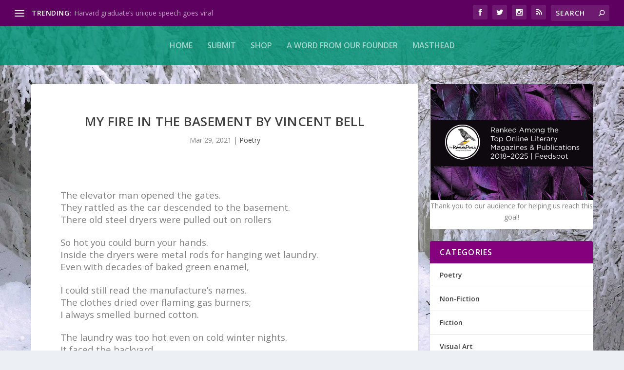

--- FILE ---
content_type: text/html; charset=utf-8
request_url: https://www.google.com/recaptcha/api2/aframe
body_size: 267
content:
<!DOCTYPE HTML><html><head><meta http-equiv="content-type" content="text/html; charset=UTF-8"></head><body><script nonce="4g9iTGbBUmhbn_laPjxyow">/** Anti-fraud and anti-abuse applications only. See google.com/recaptcha */ try{var clients={'sodar':'https://pagead2.googlesyndication.com/pagead/sodar?'};window.addEventListener("message",function(a){try{if(a.source===window.parent){var b=JSON.parse(a.data);var c=clients[b['id']];if(c){var d=document.createElement('img');d.src=c+b['params']+'&rc='+(localStorage.getItem("rc::a")?sessionStorage.getItem("rc::b"):"");window.document.body.appendChild(d);sessionStorage.setItem("rc::e",parseInt(sessionStorage.getItem("rc::e")||0)+1);localStorage.setItem("rc::h",'1768957893462');}}}catch(b){}});window.parent.postMessage("_grecaptcha_ready", "*");}catch(b){}</script></body></html>